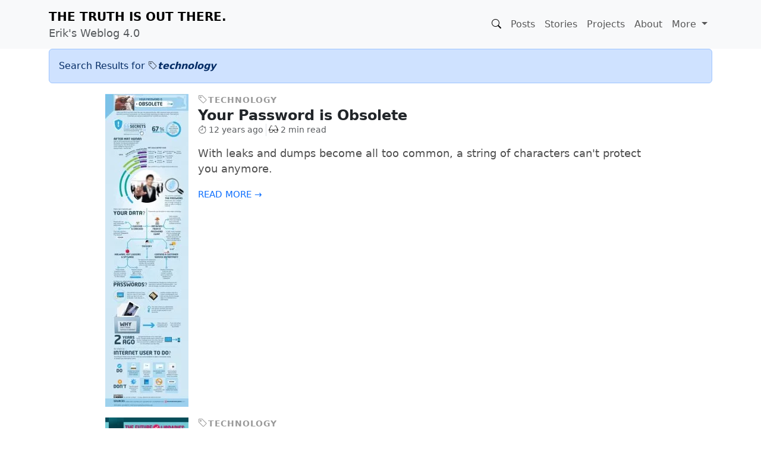

--- FILE ---
content_type: text/html;charset=UTF-8
request_url: https://erik.thauvin.net/blog/search?cat=technology&-skipRows=7
body_size: 5406
content:
<!DOCTYPE html>
<html lang=en>
<head>
<title>Search – Erik's Weblog</title>
<meta charset=utf-8>
<meta name=viewport content="width=device-width, initial-scale=1, shrink-to-fit=no">
<meta name=generator content="Erik's Weblog v4.0.0-20260109171400">
<meta name=author content="Erik C. Thauvin">
<meta name=keywords content="advertising,amazon,apple,blog,crochet,developer,development,google,infographic,java,kotlin,linkblog,linux,moblog,movies,programming,pulse,social,software,technology,television,web,weblog">
<meta name=description content="The Truth is Out There.">
<link rel=stylesheet crossorigin=anonymous href="https://cdn.jsdelivr.net/npm/bootstrap@5.3.8/dist/css/bootstrap.min.css">
<link rel=stylesheet crossorigin=anonymous href="https://cdn.jsdelivr.net/npm/bootstrap-icons@1.13.1/font/bootstrap-icons.css">
<link rel=stylesheet crossorigin=anonymous href="//cdnjs.cloudflare.com/ajax/libs/highlight.js/11.11.1/styles/github-dark-dimmed.min.css">
<link rel=stylesheet href="https://erik.thauvin.net/blog/css/style.css?rnd=-138831870">
<link rel=alternate type="application/rss+xml" title="Erik's Weblog RSS Feed" href="https://erik.thauvin.net/blog/feed">
<link rel=alternate type="application/feed+json" title="Erik's Weblog JSON Feed" href="https://erik.thauvin.net/blog/feed.json">
<link rel=search type="application/opensearchdescription+xml" href="https://erik.thauvin.net/opensearch.xml" title="Erik's Weblog">
<link rel=apple-touch-icon sizes=180x180 href="/xapple-touch-icon.png.pagespeed.ic.wuPEj3Y_pu.webp">
<link rel=icon type="image/png" sizes=32x32 href="/xfavicon-32x32.png.pagespeed.ic.n9UYqCY58S.webp">
<link rel=icon type="image/png" sizes=16x16 href="/xfavicon-16x16.png.pagespeed.ic.r-A460wdwN.webp">
<link rel=manifest href="/site.webmanifest">
<link rel=mask-icon href="/safari-pinned-tab.svg" color="#00aba9">
<meta name=msapplication-TileColor content="#00aba9">
<meta name=theme-color content="#00aba9">
<meta property=og:title content="Search – Erik's Weblog">
<meta property=og:url content="https://erik.thauvin.net/blog/search">
<meta property=og:site_name content="Erik's Weblog">
<meta property=og:description content="Erik's Weblog – a weblog edited by Erik C. Thauvin – The Truth is Out There.">
<meta property=og:image content="https://erik.thauvin.net/blog/images/syndication.png">
<meta property=og:image:secure_url content="https://erik.thauvin.net/blog/images/syndication.png">
<meta property=og:image:height content=300>
<meta property=og:image:width content=300>
<meta property=og:type content=website>
<meta property=og:locale content=en_US>
<meta property=twitter:creator content="@ethauvin">
<meta property=twitter:site content="@ethauvin">
<meta property=twitter:card content=summary>
</head>
<body><noscript><meta HTTP-EQUIV="refresh" content="0;url='https://erik.thauvin.net/blog/search?cat=technology&amp;-skipRows=7&amp;PageSpeed=noscript'" /><style><!--table,div,span,font,p{display:none} --></style><div style="display:block">Please click <a href="https://erik.thauvin.net/blog/search?cat=technology&amp;-skipRows=7&amp;PageSpeed=noscript">here</a> if you are not redirected within a few seconds.</div></noscript>
<header>
<nav class="navbar navbar-expand-lg navbar-light bg-light">
<div class=container>
<a class=navbar-brand href="https://erik.thauvin.net/blog/"><span class="text-uppercase fw-bold">
The Truth is Out There.
</span>
<div class="small text-muted">
Erik's Weblog 4.0
</div>
</a>
<button class=navbar-toggler type=button data-bs-toggle=collapse data-bs-target="#navbarSupportedContent">
<span class=navbar-toggler-icon></span>
</button>
<div class="collapse navbar-collapse" id=navbarSupportedContent>
<ul class="navbar-nav ms-auto mb-2 mb-lg-0">
<li class="nav-item dropdown" id=searchDropdown>
<a class="nav-link active" id=searchBtn title=Search role=button data-bs-toggle=dropdown>
<i class="bi bi-search" title=Search></i></a>
<ul class="dropdown-menu border-0">
<li>
<form action="https://erik.thauvin.net/blog/search">
<input class="form-control max-content-lg" id=searchQuery name=query value="" type=search placeholder="Search&hellip;">
</form>
</li>
</ul>
</li>
<li class=nav-item>
<a class=nav-link href="https://erik.thauvin.net/blog/">Posts</a>
</li>
<li class=nav-item>
<a class=nav-link href="https://erik.thauvin.net/blog/stories/">Stories</a>
</li>
<li class=nav-item>
<a class=nav-link href="https://erik.thauvin.net/blog/stories/5/my-projects">Projects</a>
</li>
<li class=nav-item>
<a class=nav-link href="https://erik.thauvin.net/blog/stories/1/faq">About</a>
</li>
<li class="nav-item dropdown">
<a class="nav-link dropdown-toggle" href="#" id=navbarDropdown role=button data-bs-toggle=dropdown>
More
</a>
<ul class=dropdown-menu>
<li>
<h6 class=dropdown-header>Features</h6>
</li>
<li><a class=dropdown-item href="https://erik.thauvin.net/blog/stories/294/books">Books</a></li>
<li><a class=dropdown-item href="https://www.ravelry.com/projects/ethauvin">Crochet</a></li>
<li><a class=dropdown-item href="https://erik.thauvin.net/blog/stories/307/movies">Movies</a></li>
<li><a class=dropdown-item href="https://erik.thauvin.net/blog/stories/275/television">Television</a></li>
<li><a class=dropdown-item href="https://www.amazon.com/hz/wishlist/ls/2G65GF1JRUO5S">Wish List</a></li>
<li>
<div class=dropdown-divider></div>
</li>
<li>
<h6 class=dropdown-header>Sites</h6>
</li>
<li><a class=dropdown-item href="https://www.mobitopia.org/">Mobitopia</a></li>
<li><a class=dropdown-item href="https://www.northsoundostomy.org">Ostomy</a></li>
<li><a class=dropdown-item href="https://erik.thauvin.net/wiki/">Wiki</a></li>
</ul>
</li>
</ul>
</div>
</div>
</nav>
</header>
<svg xmlns="http://www.w3.org/2000/svg" style=display:none>
<symbol id=glasses viewBox="0 0 24 24">
<path d="M21.06 16.91c0 .232-.012.432-.025.628-.503-1.725-1.315-2.131-3.413-2.688 3.438 0 3.438.847 3.438 2.06zm2.94-3.195v1.462c-.328.276-.999.447-1.001 1.418-.006 3.827-1.588 4.387-4.604 4.405-4.05 0-4.597-.927-5.273-4.148-.15-.715-.513-1.148-1.122-1.148s-.972.434-1.122 1.148c-.677 3.221-1.224 4.148-5.274 4.148-3.016-.018-4.598-.578-4.604-4.405-.001-.971-.672-1.142-1-1.418v-1.462s4.292-8.215 4.837-9.246c.53-1.005 1.208-1.469 1.934-1.469 1.06 0 2.093.933 2.229 2.332.01.125-.097.126-.206.126-.332 0-.717-.205-.801-.526-.182-.697-.586-.98-1.023-1.045-.558-.083-.948.312-1.352 1.16-.623 1.312-2.88 6.522-3.66 8.327 1.412-.217 2.909-.374 4.341-.374 3.236 0 3.525.934 5.701.923 2.176.011 2.465-.923 5.701-.923 1.432 0 2.929.157 4.341.374-.78-1.805-3.037-7.016-3.66-8.327-.403-.848-.794-1.242-1.352-1.16-.438.065-.841.348-1.023 1.045-.084.321-.469.526-.801.526-.109 0-.216-.002-.205-.127.136-1.398 1.169-2.331 2.228-2.331.726 0 1.403.464 1.934 1.469.545 1.031 4.837 9.246 4.837 9.246zm-14.19 1.313c-.405-.587-1.586-1.028-3.511-1.028-4.299 0-4.299 1.058-4.299 2.574 0 2.856.77 3.409 3.609 3.426 3.608.026 3.736-.754 4.297-3.416.152-.72.119-1.243-.096-1.556zm12.19 1.546c0-1.516 0-2.574-4.299-2.574-1.925 0-3.106.441-3.511 1.028-.216.312-.248.836-.097 1.556.561 2.661.688 3.442 4.297 3.416 2.84-.017 3.61-.57 3.61-3.426zm-19.06.336c0 .232.012.432.025.628.503-1.725 1.315-2.131 3.413-2.688-3.438 0-3.438.847-3.438 2.06z"/>
</symbol>
<symbol id=prev-arrow viewBox="0 0 16 16">
<path d="M3.86 8.753l5.482 4.796c.646.566 1.658.106 1.658-.753V3.204a1 1 0 0 0-1.659-.753l-5.48 4.796a1 1 0 0 0 0 1.506z"/>
</symbol>
<symbol id=next-arrow viewBox="0 0 16 16">
<path d="M12.14 8.753l-5.482 4.796c-.646.566-1.658.106-1.658-.753V3.204a1 1 0 0 1 1.659-.753l5.48 4.796a1 1 0 0 1 0 1.506z"/>
</symbol>
</svg>
<main class=container>
<div class="alert alert-primary mb-0" role=alert>
Search Results for <span class=text-muted><i class="bi bi-tag"></i></span><span class="fst-italic fw-bold">technology</span>
</div>
<div class="row justify-content-center">
<div class="col-11 col-lg-10">
<div class="mt-3 d-flex flex-row">
<div class=pe-3>
<a href="https://erik.thauvin.net/blog/posts/4324/your-password-is-obsolete"><img src="https://erik.thauvin.net/images/blog/img_cache/140xNxf2a1d4a61ef4a85cab424c300b7315af.jpg.pagespeed.ic._EmrkGqE5t.webp" alt=Technology class="img-fluid post-thumb d-none d-sm-flex" width=140></a>
</div>
<div>
<div class=post-category>
<a href="https://erik.thauvin.net/blog/search?cat=technology"><i class="bi bi-tag"></i><span class=small>Technology</span></a>
</div>
<h4 class="mb-0 post-title fw-bold"><a href="https://erik.thauvin.net/blog/posts/4324/your-password-is-obsolete" class="text-decoration-none text-dark">Your Password is Obsolete
<span class="bi bi-link-45deg"></span></a>
</h4>
<div class="d-flex flex-wrap mt-0">
<div class="text-muted small me-1" title="Thu, 7 Feb 2013 05:48:09 PST">
<a href="https://erik.thauvin.net/blog/search?date=2013-02-07" class="text-muted text-decoration-none"><i class="bi bi-stopwatch ms-0 me-1"></i>12 years ago</a>
</div>
<div class="text-muted small border-start">
<svg width=16 height=16 class="ms-1 me-1 mb-1"><use xlink:href="#glasses"/></svg>2 min read
</div>
</div>
<div class="post mt-3">
<p>With leaks and dumps become all too common, a string of characters can't protect you anymore.</p>
<a class="small text-uppercase" href="https://erik.thauvin.net/blog/posts/4324/your-password-is-obsolete">Read more &rarr;</a>
</div>
</div>
</div>
</div>
</div>
<div class="row justify-content-center">
<div class="col-11 col-lg-10">
<div class="mt-3 d-flex flex-row">
<div class=pe-3>
<a href="https://erik.thauvin.net/blog/posts/4308/the-future-of-libraries"><img src="https://erik.thauvin.net/images/blog/img_cache/140xNxecbefbc3b194ff0f3026eca6a8667fdc.png.pagespeed.ic.fMbt5KQ1OF.webp" alt=Technology class="img-fluid post-thumb d-none d-sm-flex" width=140></a>
</div>
<div>
<div class=post-category>
<a href="https://erik.thauvin.net/blog/search?cat=technology"><i class="bi bi-tag"></i><span class=small>Technology</span></a>
</div>
<h4 class="mb-0 post-title fw-bold"><a href="https://erik.thauvin.net/blog/posts/4308/the-future-of-libraries" class="text-decoration-none text-dark">The Future of Libraries
<span class="bi bi-link-45deg"></span></a>
</h4>
<div class="d-flex flex-wrap mt-0">
<div class="text-muted small me-1" title="Mon, 28 Jan 2013 05:48:06 PST">
<a href="https://erik.thauvin.net/blog/search?date=2013-01-28" class="text-muted text-decoration-none"><i class="bi bi-stopwatch ms-0 me-1"></i>12 years ago</a>
</div>
<div class="text-muted small border-start">
<svg width=16 height=16 class="ms-1 me-1 mb-1"><use xlink:href="#glasses"/></svg>2 min read
</div>
</div>
<div class="post mt-3">
<p>Did you know there are over 121,000 libraries in the U.S.?</p>
<a class="small text-uppercase" href="https://erik.thauvin.net/blog/posts/4308/the-future-of-libraries">Read more &rarr;</a>
</div>
</div>
</div>
</div>
</div>
<div class="row justify-content-center">
<div class="col-11 col-lg-10">
<div class="mt-3 d-flex flex-row">
<div class=pe-3>
<a href="https://erik.thauvin.net/blog/posts/4298/forget-boy-scouts-here-come-hacker-scouts"><img src="https://erik.thauvin.net/images/blog/img_cache/140xNx91234d708a8697a86e34e009280437ff.png.pagespeed.ic.VGWMdP05aI.webp" alt=Technology class="img-fluid post-thumb d-none d-sm-flex" width=140></a>
</div>
<div>
<div class=post-category>
<a href="https://erik.thauvin.net/blog/search?cat=technology"><i class="bi bi-tag"></i><span class=small>Technology</span></a>
</div>
<h4 class="mb-0 post-title fw-bold"><a href="https://erik.thauvin.net/blog/posts/4298/forget-boy-scouts-here-come-hacker-scouts" class="text-decoration-none text-dark">Forget Boy Scouts, Here Come Hacker Scouts
<span class="bi bi-link-45deg"></span></a>
</h4>
<div class="d-flex flex-wrap mt-0">
<div class="text-muted small me-1" title="Tue, 22 Jan 2013 05:34:00 PST">
<a href="https://erik.thauvin.net/blog/search?date=2013-01-22" class="text-muted text-decoration-none"><i class="bi bi-stopwatch ms-0 me-1"></i>12 years ago</a>
</div>
<div class="text-muted small border-start">
<svg width=16 height=16 class="ms-1 me-1 mb-1"><use xlink:href="#glasses"/></svg>2 min read
</div>
</div>
<div class="post mt-3">
<p>Modern-day scouts focusing on technology and DIY skills.</p>
<a class="small text-uppercase" href="https://erik.thauvin.net/blog/posts/4298/forget-boy-scouts-here-come-hacker-scouts">Read more &rarr;</a>
</div>
</div>
</div>
</div>
</div>
<div class="row justify-content-center">
<div class="col-11 col-lg-10">
<div class="mt-3 d-flex flex-row">
<div class=pe-3>
<a href="https://erik.thauvin.net/blog/posts/4293/china-vs-the-u-s-meeting-students-technology-needs"><img src="https://erik.thauvin.net/images/blog/img_cache/140xNx67b1955e2d2d3761bfefd6b0ed0ffc02.jpg.pagespeed.ic.81D8X896PH.webp" alt=Technology class="img-fluid post-thumb d-none d-sm-flex" width=140></a>
</div>
<div>
<div class=post-category>
<a href="https://erik.thauvin.net/blog/search?cat=technology"><i class="bi bi-tag"></i><span class=small>Technology</span></a>
</div>
<h4 class="mb-0 post-title fw-bold"><a href="https://erik.thauvin.net/blog/posts/4293/china-vs-the-u-s-meeting-students-technology-needs" class="text-decoration-none text-dark">China vs. The U.S.: Meeting Students' Technology Needs
<span class="bi bi-link-45deg"></span></a>
</h4>
<div class="d-flex flex-wrap mt-0">
<div class="text-muted small me-1" title="Thu, 17 Jan 2013 05:33:59 PST">
<a href="https://erik.thauvin.net/blog/search?date=2013-01-17" class="text-muted text-decoration-none"><i class="bi bi-stopwatch ms-0 me-1"></i>13 years ago</a>
</div>
<div class="text-muted small border-start">
<svg width=16 height=16 class="ms-1 me-1 mb-1"><use xlink:href="#glasses"/></svg>2 min read
</div>
</div>
<div class="post mt-3">
<p>A new survey from Dell indicates there are quite a few things the U.S. can learn from China when it comes to meeting students' technology needs.</p>
<a class="small text-uppercase" href="https://erik.thauvin.net/blog/posts/4293/china-vs-the-u-s-meeting-students-technology-needs">Read more &rarr;</a>
</div>
</div>
</div>
</div>
</div>
<div class="row justify-content-center">
<div class="col-11 col-lg-10">
<div class="mt-3 d-flex flex-row">
<div class=pe-3>
<a href="https://erik.thauvin.net/blog/posts/4120/how-safe-is-your-pin"><img src="https://erik.thauvin.net/images/blog/img_cache/140xNx9afa82057ad5b92c7ee37c44ae360c2c.jpg.pagespeed.ic.l5JGaJ2RIM.webp" alt=Technology class="img-fluid post-thumb d-none d-sm-flex" width=140></a>
</div>
<div>
<div class=post-category>
<a href="https://erik.thauvin.net/blog/search?cat=technology"><i class="bi bi-tag"></i><span class=small>Technology</span></a>
</div>
<h4 class="mb-0 post-title fw-bold"><a href="https://erik.thauvin.net/blog/posts/4120/how-safe-is-your-pin" class="text-decoration-none text-dark">How Safe Is Your PIN?
<span class="bi bi-link-45deg"></span></a>
</h4>
<div class="d-flex flex-wrap mt-0">
<div class="text-muted small me-1" title="Mon, 8 Oct 2012 05:33:30 PDT">
<a href="https://erik.thauvin.net/blog/search?date=2012-10-08" class="text-muted text-decoration-none"><i class="bi bi-stopwatch ms-0 me-1"></i>13 years ago</a>
</div>
<div class="text-muted small border-start">
<svg width=16 height=16 class="ms-1 me-1 mb-1"><use xlink:href="#glasses"/></svg>2 min read
</div>
</div>
<div class="post mt-3">
<p>Since PIN guessing and hacking has been all over the news lately, here's a comprehensive look at everything you should know about PINs and PIN safety.</p>
<a class="small text-uppercase" href="https://erik.thauvin.net/blog/posts/4120/how-safe-is-your-pin">Read more &rarr;</a>
</div>
</div>
</div>
</div>
</div>
<div class="row justify-content-center">
<div class="col-11 col-lg-10">
<div class="mt-3 d-flex flex-row">
<div class=pe-3>
<a href="https://erik.thauvin.net/blog/posts/4097/young-professionals-risky-tech-behavior"><img src="https://erik.thauvin.net/images/blog/img_cache/140xNxa0317383c80260f4b178ad88c0417e81.png.pagespeed.ic.JLVuE8to7-.webp" alt=Technology class="img-fluid post-thumb d-none d-sm-flex" width=140></a>
</div>
<div>
<div class=post-category>
<a href="https://erik.thauvin.net/blog/search?cat=technology"><i class="bi bi-tag"></i><span class=small>Technology</span></a>
</div>
<h4 class="mb-0 post-title fw-bold"><a href="https://erik.thauvin.net/blog/posts/4097/young-professionals-risky-tech-behavior" class="text-decoration-none text-dark">Young Professionals &amp; Risky Tech Behavior
<span class="bi bi-link-45deg"></span></a>
</h4>
<div class="d-flex flex-wrap mt-0">
<div class="text-muted small me-1" title="Mon, 24 Sep 2012 05:33:27 PDT">
<a href="https://erik.thauvin.net/blog/search?date=2012-09-24" class="text-muted text-decoration-none"><i class="bi bi-stopwatch ms-0 me-1"></i>13 years ago</a>
</div>
<div class="text-muted small border-start">
<svg width=16 height=16 class="ms-1 me-1 mb-1"><use xlink:href="#glasses"/></svg>2 min read
</div>
</div>
<div class="post mt-3">
<p>Would you ever beg to use a stranger's mobile phone?</p>
<a class="small text-uppercase" href="https://erik.thauvin.net/blog/posts/4097/young-professionals-risky-tech-behavior">Read more &rarr;</a>
</div>
</div>
</div>
</div>
</div>
<div class="row justify-content-center">
<div class="col-11 col-lg-10">
<div class="mt-3 d-flex flex-row">
<div class=pe-3>
<a href="https://erik.thauvin.net/blog/posts/4067/how-much-do-apple-google-amazon-spend-on-advertising"><img src="https://erik.thauvin.net/images/blog/img_cache/140xNx74a0542775108a153a37fe99ee5af042.png.pagespeed.ic.VJdOnSO59V.webp" alt=Technology class="img-fluid post-thumb d-none d-sm-flex" width=140></a>
</div>
<div>
<div class=post-category>
<a href="https://erik.thauvin.net/blog/search?cat=technology"><i class="bi bi-tag"></i><span class=small>Technology</span></a>
</div>
<h4 class="mb-0 post-title fw-bold"><a href="https://erik.thauvin.net/blog/posts/4067/how-much-do-apple-google-amazon-spend-on-advertising" class="text-decoration-none text-dark">How Much Do Apple, Google, Amazon Spend on Advertising?
<span class="bi bi-link-45deg"></span></a>
</h4>
<div class="d-flex flex-wrap mt-0">
<div class="text-muted small me-1" title="Fri, 7 Sep 2012 05:33:24 PDT">
<a href="https://erik.thauvin.net/blog/search?date=2012-09-07" class="text-muted text-decoration-none"><i class="bi bi-stopwatch ms-0 me-1"></i>13 years ago</a>
</div>
<div class="text-muted small border-start">
<svg width=16 height=16 class="ms-1 me-1 mb-1"><use xlink:href="#glasses"/></svg>2 min read
</div>
</div>
<div class="post mt-3">
<p>Google, Amazon and Apple are listed among the six companies with the highest ad-spending growth rates.</p>
<a class="small text-uppercase" href="https://erik.thauvin.net/blog/posts/4067/how-much-do-apple-google-amazon-spend-on-advertising">Read more &rarr;</a>
</div>
</div>
</div>
</div>
</div>
<nav class="post-nav d-flex flex-wrap justify-content-center">
<a href="https://erik.thauvin.net/blog/search?cat=technology" accesskey=p class="me-auto text-start">
<svg width=1.5em height=1.5em class=align-bottom fill=currentColor><use xlink:href="#prev-arrow"/></svg>Previous
</a>
<a href="https://erik.thauvin.net/blog/search?page=14&cat=technology" accesskey=n class="ms-auto text-end">
Next<svg width=1.5em height=1.5em class=align-bottom fill=currentColor><use xlink:href="#next-arrow"/></svg>
</a>
</nav>
</main>
<footer class=footer>
<div class="container text-center pt-3 pb-2">
<p class="text-muted small m-0">&copy; 2000-2026 Erik C. Thauvin</p>
<ul class="social-list list-inline m-0" style=font-size:1.5rem>
<li class=list-inline-item><a rel=me href="https://bsky.app/profile/erik.thauvin.net" title=Bluesky><i class="bi bi-bluesky"></i></a></li>
<li class=list-inline-item><a href="#" onclick="mailhidepopup=window.open('https://mailhide.io/e/j6u7R?compact=true','mailhidepopup','width=580,height=635'); return false;" title=Email><i class="bi bi-envelope"></i></a></li>
<li class=list-inline-item><a rel=me href="https://www.facebook.com/ethauvin" title=Facebook><i class="bi bi-facebook"></i></a></li>
<li class=list-inline-item><a rel=me href="https://www.flickr.com/photos/kire/" title=Flickr><svg xmlns="http://www.w3.org/2000/svg" width=24 height=24 viewBox="0 0 24 24" class=mb-1><path d="M17 5c-1.961 0-3.731.809-5.002 2.108-1.27-1.299-3.038-2.108-4.998-2.108-3.866 0-7 3.134-7 7s3.134 7 7 7c1.96 0 3.728-.809 4.998-2.108 1.271 1.299 3.041 2.108 5.002 2.108 3.866 0 7-3.134 7-7s-3.134-7-7-7zm0 12c-2.757 0-5-2.243-5-5s2.243-5 5-5 5 2.243 5 5-2.243 5-5 5z"/></svg></a></li>
<li class=list-inline-item><a rel=me href="https://github.com/ethauvin" title=GitHub><i class="bi bi-github"></i></a></li>
<li class=list-inline-item><a rel=me href="https://www.instagram.com/ethauvin/" title=Instagram><i class="bi bi-instagram"></i></a></li>
<li class=list-inline-item><a rel=me href="https://www.linkedin.com/in/ethauvin/" title=Linkedin><i class="bi bi-linkedin"></i></a></li>
<li class=list-inline-item><a rel=me href="https://mastodon.social/@ethauvin" title=Mastodon><i class="bi bi-mastodon"></i></a></li>
<li class=list-inline-item><a href="https://erik.thauvin.net/blog/feed" title=RSS><i class="bi bi-rss-fill"></i></a></li>
<li class=list-inline-item><a rel=me href="https://www.threads.net/@ethauvin" title=Threads><i class="bi bi-threads"></i></a></li>
<li class=list-inline-item><a rel=me href="https://twitter.com/ethauvin" title="X (Twitter)"><i class="bi bi-twitter-x"></i></a></li>
</ul>
<a href="https://rife2.com" title="Powered by RIFE2"><img src="https://erik.thauvin.net/blog/images/rife2.png" width=90 height=37 class=img-fluid alt=RIFE2></a>
</div>
</footer>
<a id=back-to-top href="#" class="btn btn-light back-to-top" role=button><i class="bi bi-chevron-up"></i></a>
<script crossorigin=anonymous src="https://code.jquery.com/jquery-3.7.1.min.js"></script>
<script crossorigin=anonymous src="//cdnjs.cloudflare.com/ajax/libs/highlight.js/11.11.1/highlight.min.js"></script>
<script async crossorigin=anonymous src="https://cdn.jsdelivr.net/npm/bootstrap@5.3.8/dist/js/bootstrap.bundle.min.js"></script>
<script async src="https://www.googletagmanager.com/gtag/js?id=G-6T54QVPG9K"></script>
<script>window.dataLayer=window.dataLayer||[];function gtag(){dataLayer.push(arguments);}gtag('js',new Date());gtag('config','G-6T54QVPG9K');hljs.highlightAll();$(document).ready(function(){$('#searchDropdown').on('shown.bs.dropdown',function(){$("#searchQuery").focus();});$(window).scroll(function(){if($(this).scrollTop()>50){$('#back-to-top').fadeIn();}else{$('#back-to-top').fadeOut();}});$('#back-to-top').click(function(){$('body,html').animate({scrollTop:0},400);return false;});});</script>
</body>
</html>